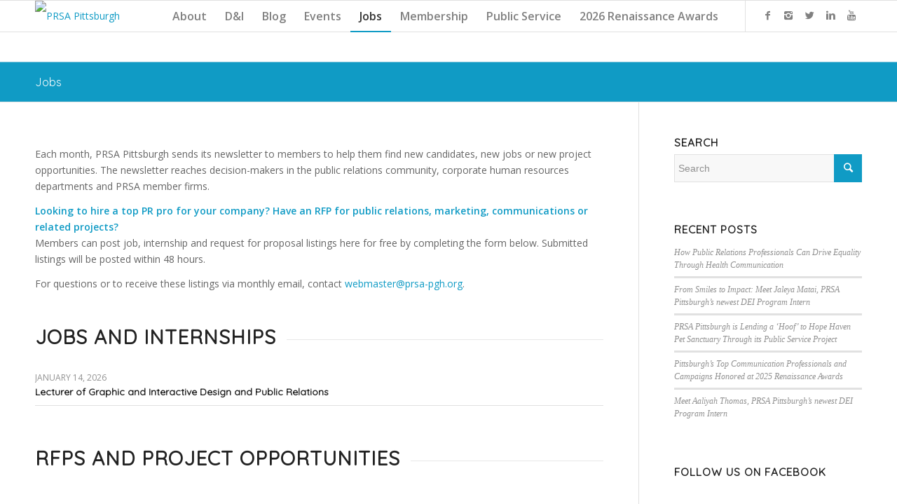

--- FILE ---
content_type: text/html; charset=UTF-8
request_url: https://prsa-pgh.org/jobs/
body_size: 11979
content:
<!DOCTYPE html>
<html lang="en-US" class="html_stretched responsive av-preloader-disabled av-default-lightbox  html_header_top html_logo_left html_main_nav_header html_menu_right html_slim html_header_sticky html_header_shrinking html_mobile_menu_tablet html_header_searchicon_disabled html_content_align_center html_header_unstick_top_disabled html_header_stretch_disabled html_av-submenu-hidden html_av-submenu-display-click html_av-overlay-side html_av-overlay-side-classic html_av-submenu-noclone html_entry_id_15 av-no-preview html_text_menu_active ">
<head>
<meta charset="UTF-8" />
<!-- mobile setting -->
<meta name="viewport" content="width=device-width, initial-scale=1, maximum-scale=1">
<!-- Scripts/CSS and wp_head hook -->
<meta name='robots' content='index, follow, max-image-preview:large, max-snippet:-1, max-video-preview:-1' />
<!-- This site is optimized with the Yoast SEO plugin v16.2 - https://yoast.com/wordpress/plugins/seo/ -->
<title>Jobs - PRSA Pittsburgh</title>
<link rel="canonical" href="https://prsa-pgh.org/jobs/" />
<meta property="og:locale" content="en_US" />
<meta property="og:type" content="article" />
<meta property="og:title" content="Jobs - PRSA Pittsburgh" />
<meta property="og:url" content="https://prsa-pgh.org/jobs/" />
<meta property="og:site_name" content="PRSA Pittsburgh" />
<meta property="article:publisher" content="https://www.facebook.com/PRSAPittsburgh/" />
<meta property="article:modified_time" content="2026-01-14T18:49:04+00:00" />
<meta name="twitter:card" content="summary" />
<meta name="twitter:label1" content="Est. reading time">
<meta name="twitter:data1" content="3 minutes">
<script type="application/ld+json" class="yoast-schema-graph">{"@context":"https://schema.org","@graph":[{"@type":"WebSite","@id":"https://prsa-pgh.org/#website","url":"https://prsa-pgh.org/","name":"PRSA Pittsburgh","description":"The preeminent PR community in Pittsburgh","potentialAction":[{"@type":"SearchAction","target":"https://prsa-pgh.org/?s={search_term_string}","query-input":"required name=search_term_string"}],"inLanguage":"en-US"},{"@type":"WebPage","@id":"https://prsa-pgh.org/jobs/#webpage","url":"https://prsa-pgh.org/jobs/","name":"Jobs - PRSA Pittsburgh","isPartOf":{"@id":"https://prsa-pgh.org/#website"},"datePublished":"2016-06-06T13:29:44+00:00","dateModified":"2026-01-14T18:49:04+00:00","breadcrumb":{"@id":"https://prsa-pgh.org/jobs/#breadcrumb"},"inLanguage":"en-US","potentialAction":[{"@type":"ReadAction","target":["https://prsa-pgh.org/jobs/"]}]},{"@type":"BreadcrumbList","@id":"https://prsa-pgh.org/jobs/#breadcrumb","itemListElement":[{"@type":"ListItem","position":1,"item":{"@type":"WebPage","@id":"https://prsa-pgh.org/home/","url":"https://prsa-pgh.org/home/","name":"Home"}},{"@type":"ListItem","position":2,"item":{"@id":"https://prsa-pgh.org/jobs/#webpage"}}]}]}</script>
<!-- / Yoast SEO plugin. -->
<link rel="alternate" type="application/rss+xml" title="PRSA Pittsburgh &raquo; Feed" href="https://prsa-pgh.org/feed/" />
<link rel="alternate" type="application/rss+xml" title="PRSA Pittsburgh &raquo; Comments Feed" href="https://prsa-pgh.org/comments/feed/" />
<link rel="alternate" type="text/calendar" title="PRSA Pittsburgh &raquo; iCal Feed" href="https://prsa-pgh.org/events/?ical=1" />
<link rel="alternate" type="application/rss+xml" title="PRSA Pittsburgh &raquo; Jobs Comments Feed" href="https://prsa-pgh.org/jobs/feed/" />
<!-- google webfont font replacement -->
<script type='text/javascript'>
if(!document.cookie.match(/aviaPrivacyGoogleWebfontsDisabled/)){
(function() {
var f = document.createElement('link');
f.type 	= 'text/css';
f.rel 	= 'stylesheet';
f.href 	= '//fonts.googleapis.com/css?family=Quicksand%7COpen+Sans:400,600';
f.id 	= 'avia-google-webfont';
document.getElementsByTagName('head')[0].appendChild(f);
})();
}
</script>
<!-- <link rel='stylesheet' id='avia-grid-css' href='https://prsa-pgh.org/wp-content/themes/enfold/css/grid.css?ver=4.5.5' type='text/css' media='all' /> -->
<!-- <link rel='stylesheet' id='avia-base-css' href='https://prsa-pgh.org/wp-content/themes/enfold/css/base.css?ver=4.5.5' type='text/css' media='all' /> -->
<!-- <link rel='stylesheet' id='avia-layout-css' href='https://prsa-pgh.org/wp-content/themes/enfold/css/layout.css?ver=4.5.5' type='text/css' media='all' /> -->
<!-- <link rel='stylesheet' id='avia-module-audioplayer-css' href='https://prsa-pgh.org/wp-content/themes/enfold/config-templatebuilder/avia-shortcodes/audio-player/audio-player.css?ver=2ef2b0506e8ab285cfb5de8fe9b5c311' type='text/css' media='all' /> -->
<!-- <link rel='stylesheet' id='avia-module-blog-css' href='https://prsa-pgh.org/wp-content/themes/enfold/config-templatebuilder/avia-shortcodes/blog/blog.css?ver=2ef2b0506e8ab285cfb5de8fe9b5c311' type='text/css' media='all' /> -->
<!-- <link rel='stylesheet' id='avia-module-postslider-css' href='https://prsa-pgh.org/wp-content/themes/enfold/config-templatebuilder/avia-shortcodes/postslider/postslider.css?ver=2ef2b0506e8ab285cfb5de8fe9b5c311' type='text/css' media='all' /> -->
<!-- <link rel='stylesheet' id='avia-module-button-css' href='https://prsa-pgh.org/wp-content/themes/enfold/config-templatebuilder/avia-shortcodes/buttons/buttons.css?ver=2ef2b0506e8ab285cfb5de8fe9b5c311' type='text/css' media='all' /> -->
<!-- <link rel='stylesheet' id='avia-module-buttonrow-css' href='https://prsa-pgh.org/wp-content/themes/enfold/config-templatebuilder/avia-shortcodes/buttonrow/buttonrow.css?ver=2ef2b0506e8ab285cfb5de8fe9b5c311' type='text/css' media='all' /> -->
<!-- <link rel='stylesheet' id='avia-module-button-fullwidth-css' href='https://prsa-pgh.org/wp-content/themes/enfold/config-templatebuilder/avia-shortcodes/buttons_fullwidth/buttons_fullwidth.css?ver=2ef2b0506e8ab285cfb5de8fe9b5c311' type='text/css' media='all' /> -->
<!-- <link rel='stylesheet' id='avia-module-catalogue-css' href='https://prsa-pgh.org/wp-content/themes/enfold/config-templatebuilder/avia-shortcodes/catalogue/catalogue.css?ver=2ef2b0506e8ab285cfb5de8fe9b5c311' type='text/css' media='all' /> -->
<!-- <link rel='stylesheet' id='avia-module-comments-css' href='https://prsa-pgh.org/wp-content/themes/enfold/config-templatebuilder/avia-shortcodes/comments/comments.css?ver=2ef2b0506e8ab285cfb5de8fe9b5c311' type='text/css' media='all' /> -->
<!-- <link rel='stylesheet' id='avia-module-contact-css' href='https://prsa-pgh.org/wp-content/themes/enfold/config-templatebuilder/avia-shortcodes/contact/contact.css?ver=2ef2b0506e8ab285cfb5de8fe9b5c311' type='text/css' media='all' /> -->
<!-- <link rel='stylesheet' id='avia-module-slideshow-css' href='https://prsa-pgh.org/wp-content/themes/enfold/config-templatebuilder/avia-shortcodes/slideshow/slideshow.css?ver=2ef2b0506e8ab285cfb5de8fe9b5c311' type='text/css' media='all' /> -->
<!-- <link rel='stylesheet' id='avia-module-slideshow-contentpartner-css' href='https://prsa-pgh.org/wp-content/themes/enfold/config-templatebuilder/avia-shortcodes/contentslider/contentslider.css?ver=2ef2b0506e8ab285cfb5de8fe9b5c311' type='text/css' media='all' /> -->
<!-- <link rel='stylesheet' id='avia-module-countdown-css' href='https://prsa-pgh.org/wp-content/themes/enfold/config-templatebuilder/avia-shortcodes/countdown/countdown.css?ver=2ef2b0506e8ab285cfb5de8fe9b5c311' type='text/css' media='all' /> -->
<!-- <link rel='stylesheet' id='avia-module-events-upcoming-css' href='https://prsa-pgh.org/wp-content/themes/enfold/config-templatebuilder/avia-shortcodes/events_upcoming/events_upcoming.css?ver=2ef2b0506e8ab285cfb5de8fe9b5c311' type='text/css' media='all' /> -->
<!-- <link rel='stylesheet' id='avia-module-gallery-css' href='https://prsa-pgh.org/wp-content/themes/enfold/config-templatebuilder/avia-shortcodes/gallery/gallery.css?ver=2ef2b0506e8ab285cfb5de8fe9b5c311' type='text/css' media='all' /> -->
<!-- <link rel='stylesheet' id='avia-module-gallery-hor-css' href='https://prsa-pgh.org/wp-content/themes/enfold/config-templatebuilder/avia-shortcodes/gallery_horizontal/gallery_horizontal.css?ver=2ef2b0506e8ab285cfb5de8fe9b5c311' type='text/css' media='all' /> -->
<!-- <link rel='stylesheet' id='avia-module-maps-css' href='https://prsa-pgh.org/wp-content/themes/enfold/config-templatebuilder/avia-shortcodes/google_maps/google_maps.css?ver=2ef2b0506e8ab285cfb5de8fe9b5c311' type='text/css' media='all' /> -->
<!-- <link rel='stylesheet' id='avia-module-gridrow-css' href='https://prsa-pgh.org/wp-content/themes/enfold/config-templatebuilder/avia-shortcodes/grid_row/grid_row.css?ver=2ef2b0506e8ab285cfb5de8fe9b5c311' type='text/css' media='all' /> -->
<!-- <link rel='stylesheet' id='avia-module-heading-css' href='https://prsa-pgh.org/wp-content/themes/enfold/config-templatebuilder/avia-shortcodes/heading/heading.css?ver=2ef2b0506e8ab285cfb5de8fe9b5c311' type='text/css' media='all' /> -->
<!-- <link rel='stylesheet' id='avia-module-rotator-css' href='https://prsa-pgh.org/wp-content/themes/enfold/config-templatebuilder/avia-shortcodes/headline_rotator/headline_rotator.css?ver=2ef2b0506e8ab285cfb5de8fe9b5c311' type='text/css' media='all' /> -->
<!-- <link rel='stylesheet' id='avia-module-hr-css' href='https://prsa-pgh.org/wp-content/themes/enfold/config-templatebuilder/avia-shortcodes/hr/hr.css?ver=2ef2b0506e8ab285cfb5de8fe9b5c311' type='text/css' media='all' /> -->
<!-- <link rel='stylesheet' id='avia-module-icon-css' href='https://prsa-pgh.org/wp-content/themes/enfold/config-templatebuilder/avia-shortcodes/icon/icon.css?ver=2ef2b0506e8ab285cfb5de8fe9b5c311' type='text/css' media='all' /> -->
<!-- <link rel='stylesheet' id='avia-module-iconbox-css' href='https://prsa-pgh.org/wp-content/themes/enfold/config-templatebuilder/avia-shortcodes/iconbox/iconbox.css?ver=2ef2b0506e8ab285cfb5de8fe9b5c311' type='text/css' media='all' /> -->
<!-- <link rel='stylesheet' id='avia-module-icongrid-css' href='https://prsa-pgh.org/wp-content/themes/enfold/config-templatebuilder/avia-shortcodes/icongrid/icongrid.css?ver=2ef2b0506e8ab285cfb5de8fe9b5c311' type='text/css' media='all' /> -->
<!-- <link rel='stylesheet' id='avia-module-iconlist-css' href='https://prsa-pgh.org/wp-content/themes/enfold/config-templatebuilder/avia-shortcodes/iconlist/iconlist.css?ver=2ef2b0506e8ab285cfb5de8fe9b5c311' type='text/css' media='all' /> -->
<!-- <link rel='stylesheet' id='avia-module-image-css' href='https://prsa-pgh.org/wp-content/themes/enfold/config-templatebuilder/avia-shortcodes/image/image.css?ver=2ef2b0506e8ab285cfb5de8fe9b5c311' type='text/css' media='all' /> -->
<!-- <link rel='stylesheet' id='avia-module-hotspot-css' href='https://prsa-pgh.org/wp-content/themes/enfold/config-templatebuilder/avia-shortcodes/image_hotspots/image_hotspots.css?ver=2ef2b0506e8ab285cfb5de8fe9b5c311' type='text/css' media='all' /> -->
<!-- <link rel='stylesheet' id='avia-module-magazine-css' href='https://prsa-pgh.org/wp-content/themes/enfold/config-templatebuilder/avia-shortcodes/magazine/magazine.css?ver=2ef2b0506e8ab285cfb5de8fe9b5c311' type='text/css' media='all' /> -->
<!-- <link rel='stylesheet' id='avia-module-masonry-css' href='https://prsa-pgh.org/wp-content/themes/enfold/config-templatebuilder/avia-shortcodes/masonry_entries/masonry_entries.css?ver=2ef2b0506e8ab285cfb5de8fe9b5c311' type='text/css' media='all' /> -->
<!-- <link rel='stylesheet' id='avia-siteloader-css' href='https://prsa-pgh.org/wp-content/themes/enfold/css/avia-snippet-site-preloader.css?ver=2ef2b0506e8ab285cfb5de8fe9b5c311' type='text/css' media='all' /> -->
<!-- <link rel='stylesheet' id='avia-module-menu-css' href='https://prsa-pgh.org/wp-content/themes/enfold/config-templatebuilder/avia-shortcodes/menu/menu.css?ver=2ef2b0506e8ab285cfb5de8fe9b5c311' type='text/css' media='all' /> -->
<!-- <link rel='stylesheet' id='avia-modfule-notification-css' href='https://prsa-pgh.org/wp-content/themes/enfold/config-templatebuilder/avia-shortcodes/notification/notification.css?ver=2ef2b0506e8ab285cfb5de8fe9b5c311' type='text/css' media='all' /> -->
<!-- <link rel='stylesheet' id='avia-module-numbers-css' href='https://prsa-pgh.org/wp-content/themes/enfold/config-templatebuilder/avia-shortcodes/numbers/numbers.css?ver=2ef2b0506e8ab285cfb5de8fe9b5c311' type='text/css' media='all' /> -->
<!-- <link rel='stylesheet' id='avia-module-portfolio-css' href='https://prsa-pgh.org/wp-content/themes/enfold/config-templatebuilder/avia-shortcodes/portfolio/portfolio.css?ver=2ef2b0506e8ab285cfb5de8fe9b5c311' type='text/css' media='all' /> -->
<!-- <link rel='stylesheet' id='avia-module-progress-bar-css' href='https://prsa-pgh.org/wp-content/themes/enfold/config-templatebuilder/avia-shortcodes/progressbar/progressbar.css?ver=2ef2b0506e8ab285cfb5de8fe9b5c311' type='text/css' media='all' /> -->
<!-- <link rel='stylesheet' id='avia-module-promobox-css' href='https://prsa-pgh.org/wp-content/themes/enfold/config-templatebuilder/avia-shortcodes/promobox/promobox.css?ver=2ef2b0506e8ab285cfb5de8fe9b5c311' type='text/css' media='all' /> -->
<!-- <link rel='stylesheet' id='avia-sc-search-css' href='https://prsa-pgh.org/wp-content/themes/enfold/config-templatebuilder/avia-shortcodes/search/search.css?ver=2ef2b0506e8ab285cfb5de8fe9b5c311' type='text/css' media='all' /> -->
<!-- <link rel='stylesheet' id='avia-module-slideshow-accordion-css' href='https://prsa-pgh.org/wp-content/themes/enfold/config-templatebuilder/avia-shortcodes/slideshow_accordion/slideshow_accordion.css?ver=2ef2b0506e8ab285cfb5de8fe9b5c311' type='text/css' media='all' /> -->
<!-- <link rel='stylesheet' id='avia-module-slideshow-feature-image-css' href='https://prsa-pgh.org/wp-content/themes/enfold/config-templatebuilder/avia-shortcodes/slideshow_feature_image/slideshow_feature_image.css?ver=2ef2b0506e8ab285cfb5de8fe9b5c311' type='text/css' media='all' /> -->
<!-- <link rel='stylesheet' id='avia-module-slideshow-fullsize-css' href='https://prsa-pgh.org/wp-content/themes/enfold/config-templatebuilder/avia-shortcodes/slideshow_fullsize/slideshow_fullsize.css?ver=2ef2b0506e8ab285cfb5de8fe9b5c311' type='text/css' media='all' /> -->
<!-- <link rel='stylesheet' id='avia-module-slideshow-fullscreen-css' href='https://prsa-pgh.org/wp-content/themes/enfold/config-templatebuilder/avia-shortcodes/slideshow_fullscreen/slideshow_fullscreen.css?ver=2ef2b0506e8ab285cfb5de8fe9b5c311' type='text/css' media='all' /> -->
<!-- <link rel='stylesheet' id='avia-module-slideshow-ls-css' href='https://prsa-pgh.org/wp-content/themes/enfold/config-templatebuilder/avia-shortcodes/slideshow_layerslider/slideshow_layerslider.css?ver=2ef2b0506e8ab285cfb5de8fe9b5c311' type='text/css' media='all' /> -->
<!-- <link rel='stylesheet' id='avia-module-social-css' href='https://prsa-pgh.org/wp-content/themes/enfold/config-templatebuilder/avia-shortcodes/social_share/social_share.css?ver=2ef2b0506e8ab285cfb5de8fe9b5c311' type='text/css' media='all' /> -->
<!-- <link rel='stylesheet' id='avia-module-tabsection-css' href='https://prsa-pgh.org/wp-content/themes/enfold/config-templatebuilder/avia-shortcodes/tab_section/tab_section.css?ver=2ef2b0506e8ab285cfb5de8fe9b5c311' type='text/css' media='all' /> -->
<!-- <link rel='stylesheet' id='avia-module-table-css' href='https://prsa-pgh.org/wp-content/themes/enfold/config-templatebuilder/avia-shortcodes/table/table.css?ver=2ef2b0506e8ab285cfb5de8fe9b5c311' type='text/css' media='all' /> -->
<!-- <link rel='stylesheet' id='avia-module-tabs-css' href='https://prsa-pgh.org/wp-content/themes/enfold/config-templatebuilder/avia-shortcodes/tabs/tabs.css?ver=2ef2b0506e8ab285cfb5de8fe9b5c311' type='text/css' media='all' /> -->
<!-- <link rel='stylesheet' id='avia-module-team-css' href='https://prsa-pgh.org/wp-content/themes/enfold/config-templatebuilder/avia-shortcodes/team/team.css?ver=2ef2b0506e8ab285cfb5de8fe9b5c311' type='text/css' media='all' /> -->
<!-- <link rel='stylesheet' id='avia-module-testimonials-css' href='https://prsa-pgh.org/wp-content/themes/enfold/config-templatebuilder/avia-shortcodes/testimonials/testimonials.css?ver=2ef2b0506e8ab285cfb5de8fe9b5c311' type='text/css' media='all' /> -->
<!-- <link rel='stylesheet' id='avia-module-timeline-css' href='https://prsa-pgh.org/wp-content/themes/enfold/config-templatebuilder/avia-shortcodes/timeline/timeline.css?ver=2ef2b0506e8ab285cfb5de8fe9b5c311' type='text/css' media='all' /> -->
<!-- <link rel='stylesheet' id='avia-module-toggles-css' href='https://prsa-pgh.org/wp-content/themes/enfold/config-templatebuilder/avia-shortcodes/toggles/toggles.css?ver=2ef2b0506e8ab285cfb5de8fe9b5c311' type='text/css' media='all' /> -->
<!-- <link rel='stylesheet' id='avia-module-video-css' href='https://prsa-pgh.org/wp-content/themes/enfold/config-templatebuilder/avia-shortcodes/video/video.css?ver=2ef2b0506e8ab285cfb5de8fe9b5c311' type='text/css' media='all' /> -->
<!-- <link rel='stylesheet' id='wp-block-library-css' href='https://prsa-pgh.org/wp-includes/css/dist/block-library/style.min.css?ver=2ef2b0506e8ab285cfb5de8fe9b5c311' type='text/css' media='all' /> -->
<link rel="stylesheet" type="text/css" href="//prsa-pgh.org/wp-content/cache/wpfc-minified/qt0hvppe/c3xbl.css" media="all"/>
<style id='classic-theme-styles-inline-css' type='text/css'>
/*! This file is auto-generated */
.wp-block-button__link{color:#fff;background-color:#32373c;border-radius:9999px;box-shadow:none;text-decoration:none;padding:calc(.667em + 2px) calc(1.333em + 2px);font-size:1.125em}.wp-block-file__button{background:#32373c;color:#fff;text-decoration:none}
</style>
<style id='global-styles-inline-css' type='text/css'>
:root{--wp--preset--aspect-ratio--square: 1;--wp--preset--aspect-ratio--4-3: 4/3;--wp--preset--aspect-ratio--3-4: 3/4;--wp--preset--aspect-ratio--3-2: 3/2;--wp--preset--aspect-ratio--2-3: 2/3;--wp--preset--aspect-ratio--16-9: 16/9;--wp--preset--aspect-ratio--9-16: 9/16;--wp--preset--color--black: #000000;--wp--preset--color--cyan-bluish-gray: #abb8c3;--wp--preset--color--white: #ffffff;--wp--preset--color--pale-pink: #f78da7;--wp--preset--color--vivid-red: #cf2e2e;--wp--preset--color--luminous-vivid-orange: #ff6900;--wp--preset--color--luminous-vivid-amber: #fcb900;--wp--preset--color--light-green-cyan: #7bdcb5;--wp--preset--color--vivid-green-cyan: #00d084;--wp--preset--color--pale-cyan-blue: #8ed1fc;--wp--preset--color--vivid-cyan-blue: #0693e3;--wp--preset--color--vivid-purple: #9b51e0;--wp--preset--gradient--vivid-cyan-blue-to-vivid-purple: linear-gradient(135deg,rgba(6,147,227,1) 0%,rgb(155,81,224) 100%);--wp--preset--gradient--light-green-cyan-to-vivid-green-cyan: linear-gradient(135deg,rgb(122,220,180) 0%,rgb(0,208,130) 100%);--wp--preset--gradient--luminous-vivid-amber-to-luminous-vivid-orange: linear-gradient(135deg,rgba(252,185,0,1) 0%,rgba(255,105,0,1) 100%);--wp--preset--gradient--luminous-vivid-orange-to-vivid-red: linear-gradient(135deg,rgba(255,105,0,1) 0%,rgb(207,46,46) 100%);--wp--preset--gradient--very-light-gray-to-cyan-bluish-gray: linear-gradient(135deg,rgb(238,238,238) 0%,rgb(169,184,195) 100%);--wp--preset--gradient--cool-to-warm-spectrum: linear-gradient(135deg,rgb(74,234,220) 0%,rgb(151,120,209) 20%,rgb(207,42,186) 40%,rgb(238,44,130) 60%,rgb(251,105,98) 80%,rgb(254,248,76) 100%);--wp--preset--gradient--blush-light-purple: linear-gradient(135deg,rgb(255,206,236) 0%,rgb(152,150,240) 100%);--wp--preset--gradient--blush-bordeaux: linear-gradient(135deg,rgb(254,205,165) 0%,rgb(254,45,45) 50%,rgb(107,0,62) 100%);--wp--preset--gradient--luminous-dusk: linear-gradient(135deg,rgb(255,203,112) 0%,rgb(199,81,192) 50%,rgb(65,88,208) 100%);--wp--preset--gradient--pale-ocean: linear-gradient(135deg,rgb(255,245,203) 0%,rgb(182,227,212) 50%,rgb(51,167,181) 100%);--wp--preset--gradient--electric-grass: linear-gradient(135deg,rgb(202,248,128) 0%,rgb(113,206,126) 100%);--wp--preset--gradient--midnight: linear-gradient(135deg,rgb(2,3,129) 0%,rgb(40,116,252) 100%);--wp--preset--font-size--small: 13px;--wp--preset--font-size--medium: 20px;--wp--preset--font-size--large: 36px;--wp--preset--font-size--x-large: 42px;--wp--preset--spacing--20: 0.44rem;--wp--preset--spacing--30: 0.67rem;--wp--preset--spacing--40: 1rem;--wp--preset--spacing--50: 1.5rem;--wp--preset--spacing--60: 2.25rem;--wp--preset--spacing--70: 3.38rem;--wp--preset--spacing--80: 5.06rem;--wp--preset--shadow--natural: 6px 6px 9px rgba(0, 0, 0, 0.2);--wp--preset--shadow--deep: 12px 12px 50px rgba(0, 0, 0, 0.4);--wp--preset--shadow--sharp: 6px 6px 0px rgba(0, 0, 0, 0.2);--wp--preset--shadow--outlined: 6px 6px 0px -3px rgba(255, 255, 255, 1), 6px 6px rgba(0, 0, 0, 1);--wp--preset--shadow--crisp: 6px 6px 0px rgba(0, 0, 0, 1);}:where(.is-layout-flex){gap: 0.5em;}:where(.is-layout-grid){gap: 0.5em;}body .is-layout-flex{display: flex;}.is-layout-flex{flex-wrap: wrap;align-items: center;}.is-layout-flex > :is(*, div){margin: 0;}body .is-layout-grid{display: grid;}.is-layout-grid > :is(*, div){margin: 0;}:where(.wp-block-columns.is-layout-flex){gap: 2em;}:where(.wp-block-columns.is-layout-grid){gap: 2em;}:where(.wp-block-post-template.is-layout-flex){gap: 1.25em;}:where(.wp-block-post-template.is-layout-grid){gap: 1.25em;}.has-black-color{color: var(--wp--preset--color--black) !important;}.has-cyan-bluish-gray-color{color: var(--wp--preset--color--cyan-bluish-gray) !important;}.has-white-color{color: var(--wp--preset--color--white) !important;}.has-pale-pink-color{color: var(--wp--preset--color--pale-pink) !important;}.has-vivid-red-color{color: var(--wp--preset--color--vivid-red) !important;}.has-luminous-vivid-orange-color{color: var(--wp--preset--color--luminous-vivid-orange) !important;}.has-luminous-vivid-amber-color{color: var(--wp--preset--color--luminous-vivid-amber) !important;}.has-light-green-cyan-color{color: var(--wp--preset--color--light-green-cyan) !important;}.has-vivid-green-cyan-color{color: var(--wp--preset--color--vivid-green-cyan) !important;}.has-pale-cyan-blue-color{color: var(--wp--preset--color--pale-cyan-blue) !important;}.has-vivid-cyan-blue-color{color: var(--wp--preset--color--vivid-cyan-blue) !important;}.has-vivid-purple-color{color: var(--wp--preset--color--vivid-purple) !important;}.has-black-background-color{background-color: var(--wp--preset--color--black) !important;}.has-cyan-bluish-gray-background-color{background-color: var(--wp--preset--color--cyan-bluish-gray) !important;}.has-white-background-color{background-color: var(--wp--preset--color--white) !important;}.has-pale-pink-background-color{background-color: var(--wp--preset--color--pale-pink) !important;}.has-vivid-red-background-color{background-color: var(--wp--preset--color--vivid-red) !important;}.has-luminous-vivid-orange-background-color{background-color: var(--wp--preset--color--luminous-vivid-orange) !important;}.has-luminous-vivid-amber-background-color{background-color: var(--wp--preset--color--luminous-vivid-amber) !important;}.has-light-green-cyan-background-color{background-color: var(--wp--preset--color--light-green-cyan) !important;}.has-vivid-green-cyan-background-color{background-color: var(--wp--preset--color--vivid-green-cyan) !important;}.has-pale-cyan-blue-background-color{background-color: var(--wp--preset--color--pale-cyan-blue) !important;}.has-vivid-cyan-blue-background-color{background-color: var(--wp--preset--color--vivid-cyan-blue) !important;}.has-vivid-purple-background-color{background-color: var(--wp--preset--color--vivid-purple) !important;}.has-black-border-color{border-color: var(--wp--preset--color--black) !important;}.has-cyan-bluish-gray-border-color{border-color: var(--wp--preset--color--cyan-bluish-gray) !important;}.has-white-border-color{border-color: var(--wp--preset--color--white) !important;}.has-pale-pink-border-color{border-color: var(--wp--preset--color--pale-pink) !important;}.has-vivid-red-border-color{border-color: var(--wp--preset--color--vivid-red) !important;}.has-luminous-vivid-orange-border-color{border-color: var(--wp--preset--color--luminous-vivid-orange) !important;}.has-luminous-vivid-amber-border-color{border-color: var(--wp--preset--color--luminous-vivid-amber) !important;}.has-light-green-cyan-border-color{border-color: var(--wp--preset--color--light-green-cyan) !important;}.has-vivid-green-cyan-border-color{border-color: var(--wp--preset--color--vivid-green-cyan) !important;}.has-pale-cyan-blue-border-color{border-color: var(--wp--preset--color--pale-cyan-blue) !important;}.has-vivid-cyan-blue-border-color{border-color: var(--wp--preset--color--vivid-cyan-blue) !important;}.has-vivid-purple-border-color{border-color: var(--wp--preset--color--vivid-purple) !important;}.has-vivid-cyan-blue-to-vivid-purple-gradient-background{background: var(--wp--preset--gradient--vivid-cyan-blue-to-vivid-purple) !important;}.has-light-green-cyan-to-vivid-green-cyan-gradient-background{background: var(--wp--preset--gradient--light-green-cyan-to-vivid-green-cyan) !important;}.has-luminous-vivid-amber-to-luminous-vivid-orange-gradient-background{background: var(--wp--preset--gradient--luminous-vivid-amber-to-luminous-vivid-orange) !important;}.has-luminous-vivid-orange-to-vivid-red-gradient-background{background: var(--wp--preset--gradient--luminous-vivid-orange-to-vivid-red) !important;}.has-very-light-gray-to-cyan-bluish-gray-gradient-background{background: var(--wp--preset--gradient--very-light-gray-to-cyan-bluish-gray) !important;}.has-cool-to-warm-spectrum-gradient-background{background: var(--wp--preset--gradient--cool-to-warm-spectrum) !important;}.has-blush-light-purple-gradient-background{background: var(--wp--preset--gradient--blush-light-purple) !important;}.has-blush-bordeaux-gradient-background{background: var(--wp--preset--gradient--blush-bordeaux) !important;}.has-luminous-dusk-gradient-background{background: var(--wp--preset--gradient--luminous-dusk) !important;}.has-pale-ocean-gradient-background{background: var(--wp--preset--gradient--pale-ocean) !important;}.has-electric-grass-gradient-background{background: var(--wp--preset--gradient--electric-grass) !important;}.has-midnight-gradient-background{background: var(--wp--preset--gradient--midnight) !important;}.has-small-font-size{font-size: var(--wp--preset--font-size--small) !important;}.has-medium-font-size{font-size: var(--wp--preset--font-size--medium) !important;}.has-large-font-size{font-size: var(--wp--preset--font-size--large) !important;}.has-x-large-font-size{font-size: var(--wp--preset--font-size--x-large) !important;}
:where(.wp-block-post-template.is-layout-flex){gap: 1.25em;}:where(.wp-block-post-template.is-layout-grid){gap: 1.25em;}
:where(.wp-block-columns.is-layout-flex){gap: 2em;}:where(.wp-block-columns.is-layout-grid){gap: 2em;}
:root :where(.wp-block-pullquote){font-size: 1.5em;line-height: 1.6;}
</style>
<!-- <link rel='stylesheet' id='avia-scs-css' href='https://prsa-pgh.org/wp-content/themes/enfold/css/shortcodes.css?ver=4.5.5' type='text/css' media='all' /> -->
<link rel="stylesheet" type="text/css" href="//prsa-pgh.org/wp-content/cache/wpfc-minified/qa8zs1fe/c3xbl.css" media="all"/>
<!-- <link rel='stylesheet' id='avia-popup-css-css' href='https://prsa-pgh.org/wp-content/themes/enfold/js/aviapopup/magnific-popup.css?ver=4.5.5' type='text/css' media='screen' /> -->
<!-- <link rel='stylesheet' id='avia-lightbox-css' href='https://prsa-pgh.org/wp-content/themes/enfold/css/avia-snippet-lightbox.css?ver=4.5.5' type='text/css' media='screen' /> -->
<!-- <link rel='stylesheet' id='avia-widget-css-css' href='https://prsa-pgh.org/wp-content/themes/enfold/css/avia-snippet-widget.css?ver=4.5.5' type='text/css' media='screen' /> -->
<link rel="stylesheet" type="text/css" href="//prsa-pgh.org/wp-content/cache/wpfc-minified/863nqb6c/c3xbl.css" media="screen"/>
<!-- <link rel='stylesheet' id='avia-dynamic-css' href='https://prsa-pgh.org/wp-content/uploads/dynamic_avia/prsa_pittsburgh.css?ver=6708402ed532f' type='text/css' media='all' /> -->
<!-- <link rel='stylesheet' id='avia-custom-css' href='https://prsa-pgh.org/wp-content/themes/enfold/css/custom.css?ver=4.5.5' type='text/css' media='all' /> -->
<!-- <link rel='stylesheet' id='avia-style-css' href='https://prsa-pgh.org/wp-content/themes/PRSA%20Pittsburgh/style.css?ver=4.5.5' type='text/css' media='all' /> -->
<!-- <link rel='stylesheet' id='avia-events-cal-css' href='https://prsa-pgh.org/wp-content/themes/enfold/config-events-calendar/event-mod.css?ver=2ef2b0506e8ab285cfb5de8fe9b5c311' type='text/css' media='all' /> -->
<link rel="stylesheet" type="text/css" href="//prsa-pgh.org/wp-content/cache/wpfc-minified/2pslxjvp/c3xbo.css" media="all"/>
<script type="text/javascript" src="https://prsa-pgh.org/wp-includes/js/jquery/jquery.min.js?ver=3.7.1" id="jquery-core-js"></script>
<script type="text/javascript" src="https://prsa-pgh.org/wp-includes/js/jquery/jquery-migrate.min.js?ver=3.4.1" id="jquery-migrate-js"></script>
<script type="text/javascript" src="https://prsa-pgh.org/wp-content/themes/enfold/js/avia-compat.js?ver=4.5.5" id="avia-compat-js"></script>
<link rel="https://api.w.org/" href="https://prsa-pgh.org/wp-json/" /><link rel="alternate" title="JSON" type="application/json" href="https://prsa-pgh.org/wp-json/wp/v2/pages/15" /><link rel="EditURI" type="application/rsd+xml" title="RSD" href="https://prsa-pgh.org/xmlrpc.php?rsd" />
<link rel='shortlink' href='https://prsa-pgh.org/?p=15' />
<link rel="alternate" title="oEmbed (JSON)" type="application/json+oembed" href="https://prsa-pgh.org/wp-json/oembed/1.0/embed?url=https%3A%2F%2Fprsa-pgh.org%2Fjobs%2F" />
<link rel="alternate" title="oEmbed (XML)" type="text/xml+oembed" href="https://prsa-pgh.org/wp-json/oembed/1.0/embed?url=https%3A%2F%2Fprsa-pgh.org%2Fjobs%2F&#038;format=xml" />
<meta name="tec-api-version" content="v1"><meta name="tec-api-origin" content="https://prsa-pgh.org"><link rel="alternate" href="https://prsa-pgh.org/wp-json/tribe/events/v1/" /><link rel="profile" href="http://gmpg.org/xfn/11" />
<link rel="alternate" type="application/rss+xml" title="PRSA Pittsburgh RSS2 Feed" href="https://prsa-pgh.org/feed/" />
<link rel="pingback" href="https://prsa-pgh.org/xmlrpc.php" />
<!--[if lt IE 9]><script src="https://prsa-pgh.org/wp-content/themes/enfold/js/html5shiv.js"></script><![endif]-->
<link rel="icon" href="http://prsa-pgh.org/wp-content/uploads/2017/01/PRSA-Pittsburgh_Favicon.png" type="image/png">
<style type="text/css" id="wp-custom-css">
.page-id-5575 .av-special-heading.av-special-heading-h1.custom-color-heading {
background: #204880;
color: #fff;
padding: 26px 0 25px 0 !important;
}		</style>
<style type='text/css'>
@font-face {font-family: 'entypo-fontello'; font-weight: normal; font-style: normal;
src: url('https://prsa-pgh.org/wp-content/themes/enfold/config-templatebuilder/avia-template-builder/assets/fonts/entypo-fontello.eot');
src: url('https://prsa-pgh.org/wp-content/themes/enfold/config-templatebuilder/avia-template-builder/assets/fonts/entypo-fontello.eot?#iefix') format('embedded-opentype'), 
url('https://prsa-pgh.org/wp-content/themes/enfold/config-templatebuilder/avia-template-builder/assets/fonts/entypo-fontello.woff') format('woff'), 
url('https://prsa-pgh.org/wp-content/themes/enfold/config-templatebuilder/avia-template-builder/assets/fonts/entypo-fontello.ttf') format('truetype'), 
url('https://prsa-pgh.org/wp-content/themes/enfold/config-templatebuilder/avia-template-builder/assets/fonts/entypo-fontello.svg#entypo-fontello') format('svg');
} #top .avia-font-entypo-fontello, body .avia-font-entypo-fontello, html body [data-av_iconfont='entypo-fontello']:before{ font-family: 'entypo-fontello'; }
</style>
<!--
Debugging Info for Theme support: 
Theme: Enfold
Version: 4.5.5
Installed: enfold
AviaFramework Version: 5.0
AviaBuilder Version: 0.9.5
aviaElementManager Version: 1.0.1
- - - - - - - - - - -
ChildTheme: PRSA Pittsburgh
ChildTheme Version: 1.0
ChildTheme Installed: enfold
ML:256-PU:22-PLA:14
WP:6.6.4
Compress: CSS:disabled - JS:disabled
Updates: disabled
PLAu:13
-->
</head>
<body id="top" class="page-template-default page page-id-15 rtl_columns stretched quicksand open_sans tribe-no-js" itemscope="itemscope" itemtype="https://schema.org/WebPage" >
<div id='wrap_all'>
<header id='header' class='all_colors header_color light_bg_color  av_header_top av_logo_left av_main_nav_header av_menu_right av_slim av_header_sticky av_header_shrinking av_header_stretch_disabled av_mobile_menu_tablet av_header_searchicon_disabled av_header_unstick_top_disabled av_bottom_nav_disabled  av_header_border_disabled'  role="banner" itemscope="itemscope" itemtype="https://schema.org/WPHeader" >
<div  id='header_main' class='container_wrap container_wrap_logo'>
<div class='container av-logo-container'><div class='inner-container'><span class='logo'><a href='https://prsa-pgh.org/'><img height='100' width='300' src='http://prsa-pgh.org/wp-content/uploads/2016/10/PRSA-Pittsburgh.png' alt='PRSA Pittsburgh' /></a></span><nav class='main_menu' data-selectname='Select a page'  role="navigation" itemscope="itemscope" itemtype="https://schema.org/SiteNavigationElement" ><div class="avia-menu av-main-nav-wrap av_menu_icon_beside"><ul id="avia-menu" class="menu av-main-nav"><li id="menu-item-185" class="menu-item menu-item-type-post_type menu-item-object-page menu-item-top-level menu-item-top-level-1"><a href="https://prsa-pgh.org/about/" itemprop="url"><span class="avia-bullet"></span><span class="avia-menu-text">About</span><span class="avia-menu-fx"><span class="avia-arrow-wrap"><span class="avia-arrow"></span></span></span></a></li>
<li id="menu-item-6316" class="menu-item menu-item-type-post_type menu-item-object-page menu-item-top-level menu-item-top-level-2"><a href="https://prsa-pgh.org/diversity-inclusion/" itemprop="url"><span class="avia-bullet"></span><span class="avia-menu-text">D&#038;I</span><span class="avia-menu-fx"><span class="avia-arrow-wrap"><span class="avia-arrow"></span></span></span></a></li>
<li id="menu-item-281" class="menu-item menu-item-type-post_type menu-item-object-page menu-item-top-level menu-item-top-level-3"><a href="https://prsa-pgh.org/home/blog/" itemprop="url"><span class="avia-bullet"></span><span class="avia-menu-text">Blog</span><span class="avia-menu-fx"><span class="avia-arrow-wrap"><span class="avia-arrow"></span></span></span></a></li>
<li id="menu-item-7894" class="menu-item menu-item-type-post_type menu-item-object-page menu-item-top-level menu-item-top-level-4"><a href="https://prsa-pgh.org/events/" itemprop="url"><span class="avia-bullet"></span><span class="avia-menu-text">Events</span><span class="avia-menu-fx"><span class="avia-arrow-wrap"><span class="avia-arrow"></span></span></span></a></li>
<li id="menu-item-183" class="menu-item menu-item-type-post_type menu-item-object-page current-menu-item page_item page-item-15 current_page_item menu-item-top-level menu-item-top-level-5"><a href="https://prsa-pgh.org/jobs/" itemprop="url"><span class="avia-bullet"></span><span class="avia-menu-text">Jobs</span><span class="avia-menu-fx"><span class="avia-arrow-wrap"><span class="avia-arrow"></span></span></span></a></li>
<li id="menu-item-182" class="menu-item menu-item-type-post_type menu-item-object-page menu-item-top-level menu-item-top-level-6"><a href="https://prsa-pgh.org/membership/" itemprop="url"><span class="avia-bullet"></span><span class="avia-menu-text">Membership</span><span class="avia-menu-fx"><span class="avia-arrow-wrap"><span class="avia-arrow"></span></span></span></a></li>
<li id="menu-item-7861" class="menu-item menu-item-type-post_type menu-item-object-page menu-item-top-level menu-item-top-level-7"><a href="https://prsa-pgh.org/public-service/" itemprop="url"><span class="avia-bullet"></span><span class="avia-menu-text">Public Service</span><span class="avia-menu-fx"><span class="avia-arrow-wrap"><span class="avia-arrow"></span></span></span></a></li>
<li id="menu-item-8397" class="menu-item menu-item-type-post_type menu-item-object-page menu-item-top-level menu-item-top-level-8"><a href="https://prsa-pgh.org/2026-renaissance-awards/" itemprop="url"><span class="avia-bullet"></span><span class="avia-menu-text">2026 Renaissance Awards</span><span class="avia-menu-fx"><span class="avia-arrow-wrap"><span class="avia-arrow"></span></span></span></a></li>
<li class="av-burger-menu-main menu-item-avia-special ">
<a href="#">
<span class="av-hamburger av-hamburger--spin av-js-hamburger">
<span class="av-hamburger-box">
<span class="av-hamburger-inner"></span>
<strong>Menu</strong>
</span>
</span>
</a>
</li></ul></div><ul class='noLightbox social_bookmarks icon_count_5'><li class='social_bookmarks_facebook av-social-link-facebook social_icon_1'><a target='_blank' href='https://www.facebook.com/PRSAPittsburgh' aria-hidden='true' data-av_icon='' data-av_iconfont='entypo-fontello' title='Facebook'><span class='avia_hidden_link_text'>Facebook</span></a></li><li class='social_bookmarks_instagram av-social-link-instagram social_icon_2'><a target='_blank' href='https://www.instagram.com/prsapgh/' aria-hidden='true' data-av_icon='' data-av_iconfont='entypo-fontello' title='Instagram'><span class='avia_hidden_link_text'>Instagram</span></a></li><li class='social_bookmarks_twitter av-social-link-twitter social_icon_3'><a target='_blank' href='https://twitter.com/prsapgh' aria-hidden='true' data-av_icon='' data-av_iconfont='entypo-fontello' title='Twitter'><span class='avia_hidden_link_text'>Twitter</span></a></li><li class='social_bookmarks_linkedin av-social-link-linkedin social_icon_4'><a target='_blank' href='https://www.linkedin.com/company/public-relations-society-of-america-pittsburgh-chapter-prsa-pgh/' aria-hidden='true' data-av_icon='' data-av_iconfont='entypo-fontello' title='Linkedin'><span class='avia_hidden_link_text'>Linkedin</span></a></li><li class='social_bookmarks_youtube av-social-link-youtube social_icon_5'><a target='_blank' href='https://www.youtube.com/channel/UCdPxqxrvfAIegd4jmoth3yg' aria-hidden='true' data-av_icon='' data-av_iconfont='entypo-fontello' title='Youtube'><span class='avia_hidden_link_text'>Youtube</span></a></li></ul></nav></div> </div> 
<!-- end container_wrap-->
</div>
<div class='header_bg'></div>
<!-- end header -->
</header>
<div id='main' class='all_colors' data-scroll-offset='88'>
<div class='stretch_full container_wrap alternate_color light_bg_color title_container'><div class='container'><h1 class='main-title entry-title'><a href='https://prsa-pgh.org/jobs/' rel='bookmark' title='Permanent Link: Jobs'  itemprop="headline" >Jobs</a></h1><div class="breadcrumb breadcrumbs avia-breadcrumbs"><div class="breadcrumb-trail" xmlns:v="https://rdf.data-vocabulary.org/#"><span class="trail-before"><span class="breadcrumb-title">You are here:</span></span> <span><a rel="v:url" property="v:title" href="https://prsa-pgh.org" title="PRSA Pittsburgh"  class="trail-begin">Home</a></span> <span class="sep">/</span> <span class="trail-end">Jobs</span></div></div></div></div><div  class='main_color container_wrap_first container_wrap sidebar_right' style=' '  ><div class='container' ><main  role="main" itemprop="mainContentOfPage"  class='template-page content  av-content-small alpha units'><div class='post-entry post-entry-type-page post-entry-15'><div class='entry-content-wrapper clearfix'><section class="av_textblock_section "  itemscope="itemscope" itemtype="https://schema.org/CreativeWork" ><div class='avia_textblock  '   itemprop="text" ><p>Each month, PRSA Pittsburgh sends its newsletter to members to help them find new candidates, new jobs or new project opportunities. The newsletter reaches decision-makers in the public relations community, corporate human resources departments and PRSA member firms.</p>
<p><strong>Looking to hire a top PR pro for your company? Have an RFP for public relations, marketing, communications or related projects?<br />
</strong>Members can post job, internship and request for proposal listings here for free by completing the form below. Submitted listings will be posted within 48 hours.</p>
<p>For questions or to receive these listings via monthly email, contact <a href="mailto:webmaster@prsa-pgh.org">webmaster@prsa-pgh.org</a>.</p>
</div></section>
<div style='padding-bottom:24px; ' class='av-special-heading av-special-heading-h2    avia-builder-el-1  el_after_av_textblock  el_before_av_magazine   '><h2 class='av-special-heading-tag '  itemprop="headline"  >Jobs and Internships</h2><div class='special-heading-border'><div class='special-heading-inner-border' ></div></div></div>
<div id='av-magazine-1' class='av-magazine   avia-builder-el-2  el_after_av_heading  el_before_av_heading   ' ><div class='av-magazine-group sort_all'><article class='hentry av-magazine-entry av-magazine-entry-id-8859 av-magazine-format-standard av-magazine-type-portfolio av-magazine-entry-1 av-magazine-entry-small av-magazine-no-thumb'  itemscope="itemscope" itemtype="https://schema.org/CreativeWork" ><div class='av-magazine-content-wrap'><header class='entry-content-header'><time class='av-magazine-time updated'  itemprop="datePublished" datetime="2026-01-14T13:52:54-05:00" >January 14, 2026</time><span class='av-magazine-text-sep text-sep-date'>/</span><span class="av-magazine-author minor-meta">by <span class="av-magazine-author-link"  itemprop="author" ><span class='av-magazine-author meta-color vcard author'><span class='fn'><a href=https://prsa-pgh.org/author/abattaglia/ title="by Alyssa Battaglia" rel="author">Alyssa Battaglia</a></span></span></span></span><h3 class='av-magazine-title entry-title'  itemprop="headline" ><a href='https://prsa-pgh.org/portfolio-item/lecturer-of-graphic-and-interactive-design-and-public-relations/' title='Link to: Lecturer of Graphic and Interactive Design and Public Relations'>Lecturer of Graphic and Interactive Design and Public Relations</a></h3></header></div><footer class='entry-footer'></footer></article></div></div>
<div style='padding-bottom:24px; ' class='av-special-heading av-special-heading-h2    avia-builder-el-3  el_after_av_magazine  el_before_av_magazine   '><h2 class='av-special-heading-tag '  itemprop="headline"  >RFPs and Project Opportunities</h2><div class='special-heading-border'><div class='special-heading-inner-border' ></div></div></div>
<div id='av-magazine-2' class='av-magazine   avia-builder-el-4  el_after_av_heading  el_before_av_contact   ' ></div>
<form action="https://prsa-pgh.org/jobs/" method="post"  class="avia_ajax_form av-form-labels-visible   avia-builder-el-5  el_after_av_magazine  el_before_av_textblock   " data-avia-form-id="1" data-avia-redirect=''><fieldset><h3>Submit a Job Posting or RFP Listing</h3><p class=' first_form  form_element form_fullwidth' id='element_avia_1_1'><label for="avia_1_1">Your name <abbr class="required" title="required">*</abbr></label> <input name="avia_1_1" class="text_input is_empty" type="text" id="avia_1_1" value="" /></p><p class=' first_form  form_element form_fullwidth' id='element_avia_2_1'>    <input  name="avia_2_1" class="input_checkbox " type="checkbox" id="avia_2_1" value="true"/><label class="input_checkbox_label" for="avia_2_1">PRSA Member?</label></p><p class=' first_form  form_element form_fullwidth' id='element_avia_3_1'>    <input  name="avia_3_1" class="input_checkbox " type="checkbox" id="avia_3_1" value="true"/><label class="input_checkbox_label" for="avia_3_1">Non member: Submit form and then click Buy Now</label></p><p class=' first_form  form_element form_fullwidth' id='element_avia_4_1'><label for="avia_4_1">Your Email <abbr class="required" title="required">*</abbr></label> <input name="avia_4_1" class="text_input is_email" type="text" id="avia_4_1" value="" /></p><p class=' first_form  form_element form_fullwidth' id='element_avia_5_1'><label for="avia_5_1">Job Title <abbr class="required" title="required">*</abbr></label> <input name="avia_5_1" class="text_input is_empty" type="text" id="avia_5_1" value="" /></p><p class=' first_form  form_element form_fullwidth' id='element_avia_6_1'>	 <label for="avia_6_1" class="textare_label hidden textare_label_avia_6_1">Enter Job Description Here <abbr class="required" title="required">*</abbr></label>	 <textarea  name="avia_6_1" class="text_area is_empty" cols="40" rows="7" id="avia_6_1" ></textarea></p><p class=' first_form  form_element form_fullwidth' id='element_avia_7_1'><label for="avia_7_1">Link or email address where applications can be submitted</label> <input name="avia_7_1" class="text_input " type="text" id="avia_7_1" value="" /></p><p class="hidden"><input type="text" name="avia_8_1" class="hidden " id="avia_8_1" value="" /></p><p class='' id='element_avia_9_1'>    <span class='value_verifier_label'>1 + 1 = ?</span>    <input name="avia_9_1_verifier" type="hidden" id="avia_9_1_verifier" value="852783276"/><label for="avia_9_1">Please prove that you are human by solving the equation <abbr class="required" title="required">*</abbr></label>    <input name="avia_9_1" class="text_input captcha" type="text" id="avia_9_1" value=""/></p><p class="form_element "><input type="hidden" value="1" name="avia_generated_form1" /><input type="submit" value="Submit Job Posting" class="button"  data-sending-label="Sending"/></p></fieldset></form><div id="ajaxresponse_1" class="ajaxresponse ajaxresponse_1 hidden"></div>
<section class="av_textblock_section "  itemscope="itemscope" itemtype="https://schema.org/CreativeWork" ><div class='avia_textblock  '   itemprop="text" ><form action="https://Simplecheckout.authorize.net/payment/CatalogPayment.aspx" method="post" name="PrePage"><input name="LinkId" type="hidden" value="1b86fe7d-cbdf-4d23-99af-f98285950ff7" /> <input src="//content.authorize.net/images/buy-now-gold.gif" type="image" /></form>
</div></section>
</div></div></main><!-- close content main element --> <!-- section close by builder template --><aside class='sidebar sidebar_right   alpha units'  role="complementary" itemscope="itemscope" itemtype="https://schema.org/WPSideBar" ><div class='inner_sidebar extralight-border'><section id="search-2" class="widget clearfix widget_search"><h3 class="widgettitle">Search</h3>
<form action="https://prsa-pgh.org/" id="searchform" method="get" class="">
<div>
<input type="submit" value="" id="searchsubmit" class="button avia-font-entypo-fontello" />
<input type="text" id="s" name="s" value="" placeholder='Search' />
</div>
</form><span class="seperator extralight-border"></span></section>
<section id="recent-posts-2" class="widget clearfix widget_recent_entries">
<h3 class="widgettitle">Recent Posts</h3>
<ul>
<li>
<a href="https://prsa-pgh.org/2025/10/13/equality-through-health-communication/">How Public Relations Professionals Can Drive Equality Through Health Communication</a>
</li>
<li>
<a href="https://prsa-pgh.org/2025/09/13/meet-jaleya-matai/">From Smiles to Impact: Meet Jaleya Matai, PRSA Pittsburgh’s newest DEI Program Intern</a>
</li>
<li>
<a href="https://prsa-pgh.org/2025/06/16/hope-haven-public-service-project/">PRSA Pittsburgh is Lending a &#8216;Hoof&#8217; to Hope Haven Pet Sanctuary Through its Public Service Project</a>
</li>
<li>
<a href="https://prsa-pgh.org/2025/02/03/pittsburghs-top-communication-professionals-and-campaigns-honored-at-2025-renaissance-awards/">Pittsburgh&#8217;s Top Communication Professionals and Campaigns Honored at 2025 Renaissance Awards</a>
</li>
<li>
<a href="https://prsa-pgh.org/2024/09/30/meet-aaliyah-thomas-prsa-pittsburghs-newest-dei-program-intern/">Meet Aaliyah Thomas, PRSA Pittsburgh’s newest DEI Program Intern</a>
</li>
</ul>
<span class="seperator extralight-border"></span></section><section id="avia_fb_likebox-2" class="widget clearfix avia_fb_likebox"><h3 class="widgettitle">Follow us on Facebook</h3><div class='av_facebook_widget_wrap ' ><div class="fb-page" data-width="500" data-href="https://www.facebook.com/PRSAPittsburgh/" data-small-header="false" data-adapt-container-width="true" data-hide-cover="false" data-show-facepile="true" data-show-posts="false"><div class="fb-xfbml-parse-ignore"></div></div></div><span class="seperator extralight-border"></span></section><section id="avia_mailchimp_widget-2" class="widget clearfix avia_mailchimp_widget"><h3 class="widgettitle">SUBSCRIBE to our Newsletter</h3><div class='av-mailchimp-widget av-mailchimp-widget-style-boxed_form '><form action="https://prsa-pgh.org/jobs/" method="post"  data-av-custom-send='mailchimp_send' class="avia_ajax_form av-form-labels-hidden    avia-mailchimp-form " data-avia-form-id="2" data-avia-redirect=''><fieldset><p class=' first_form  form_element form_fullwidth' id='element_avia_0_2'> <input name="avia_0_2" class="text_input is_email" type="text" id="avia_0_2" value=""  placeholder='Email Address*'/></p><p class=' first_form  form_element form_fullwidth' id='element_avia_1_2'> <input name="avia_1_2" class="text_input " type="text" id="avia_1_2" value=""  placeholder='First Name'/></p><p class=' first_form  form_element form_fullwidth' id='element_avia_2_2'> <input name="avia_2_2" class="text_input " type="text" id="avia_2_2" value=""  placeholder='Last Name'/></p><p class=' first_form  form_element form_fullwidth' id='element_avia_5_2'> <input name="avia_5_2" class="text_input " type="text" id="avia_5_2" value=""  placeholder='Job Title'/></p><p class=' first_form  form_element form_fullwidth av-last-visible-form-element' id='element_avia_7_2'> <input name="avia_7_2" class="text_input " type="text" id="avia_7_2" value=""  placeholder='Company'/></p><p class="hidden"><input type="text" name="avia_avia_username_2" class="hidden " id="avia_avia_username_2" value="" /></p><p class="form_element "><input type="hidden" value="1" name="avia_generated_form2" /><input type="submit" value="Subscribe" class="button"  data-sending-label="Sending"/></p></fieldset></form><div id="ajaxresponse_2" class="ajaxresponse ajaxresponse_2 hidden"></div></div><span class="seperator extralight-border"></span></section></div></aside>		</div><!--end builder template--></div><!-- close default .container_wrap element -->				<div class='container_wrap footer_color' id='footer'>
<div class='container'>
<div class='flex_column av_one_fourth  first el_before_av_one_fourth'><section id="text-2" class="widget clearfix widget_text"><h3 class="widgettitle">PRSA Pittsburgh Chapter</h3>			<div class="textwidget"><img src="http://prsa-pgh.org/wp-content/uploads/2016/10/PRSA-Pittsburgh-inverted.png" alt="PRSA Pittsburgh logo" />
</div>
<span class="seperator extralight-border"></span></section></div><div class='flex_column av_one_fourth  el_after_av_one_fourth  el_before_av_one_fourth '><section id="nav_menu-2" class="widget clearfix widget_nav_menu"><h3 class="widgettitle">QUICK LINKS</h3><div class="menu-main-menu-container"><ul id="menu-main-menu" class="menu"><li id="menu-item-185" class="menu-item menu-item-type-post_type menu-item-object-page menu-item-185"><a href="https://prsa-pgh.org/about/">About</a></li>
<li id="menu-item-6316" class="menu-item menu-item-type-post_type menu-item-object-page menu-item-6316"><a href="https://prsa-pgh.org/diversity-inclusion/">D&#038;I</a></li>
<li id="menu-item-281" class="menu-item menu-item-type-post_type menu-item-object-page menu-item-281"><a href="https://prsa-pgh.org/home/blog/">Blog</a></li>
<li id="menu-item-7894" class="menu-item menu-item-type-post_type menu-item-object-page menu-item-7894"><a href="https://prsa-pgh.org/events/">Events</a></li>
<li id="menu-item-183" class="menu-item menu-item-type-post_type menu-item-object-page current-menu-item page_item page-item-15 current_page_item menu-item-183"><a href="https://prsa-pgh.org/jobs/" aria-current="page">Jobs</a></li>
<li id="menu-item-182" class="menu-item menu-item-type-post_type menu-item-object-page menu-item-182"><a href="https://prsa-pgh.org/membership/">Membership</a></li>
<li id="menu-item-7861" class="menu-item menu-item-type-post_type menu-item-object-page menu-item-7861"><a href="https://prsa-pgh.org/public-service/">Public Service</a></li>
<li id="menu-item-8397" class="menu-item menu-item-type-post_type menu-item-object-page menu-item-8397"><a href="https://prsa-pgh.org/2026-renaissance-awards/">2026 Renaissance Awards</a></li>
</ul></div><span class="seperator extralight-border"></span></section></div><div class='flex_column av_one_fourth  el_after_av_one_fourth  el_before_av_one_fourth '><section class='widget widget_categories'><h3 class='widgettitle'>Categories</h3><ul>	<li class="cat-item cat-item-7"><a href="https://prsa-pgh.org/category/blog/">Blog</a>
</li>
<li class="cat-item cat-item-2"><a href="https://prsa-pgh.org/category/news/">News</a>
</li>
</ul><span class='seperator extralight-border'></span></section></div><div class='flex_column av_one_fourth  el_after_av_one_fourth  el_before_av_one_fourth '><section id="avia_mailchimp_widget-3" class="widget clearfix avia_mailchimp_widget"><h3 class="widgettitle">Newsletter</h3><div class='av-mailchimp-widget av-mailchimp-widget-style- '><form action="https://prsa-pgh.org/jobs/" method="post"  data-av-custom-send='mailchimp_send' class="avia_ajax_form av-form-labels-hidden    avia-mailchimp-form " data-avia-form-id="3" data-avia-redirect=''><fieldset><p class=' first_form  form_element form_fullwidth' id='element_avia_0_3'> <input name="avia_0_3" class="text_input is_email" type="text" id="avia_0_3" value=""  placeholder='Email Address*'/></p><p class=' first_form  form_element form_fullwidth' id='element_avia_1_3'> <input name="avia_1_3" class="text_input " type="text" id="avia_1_3" value=""  placeholder='First Name'/></p><p class=' first_form  form_element form_fullwidth' id='element_avia_2_3'> <input name="avia_2_3" class="text_input " type="text" id="avia_2_3" value=""  placeholder='Last Name'/></p><p class=' first_form  form_element form_fullwidth' id='element_avia_5_3'> <input name="avia_5_3" class="text_input " type="text" id="avia_5_3" value=""  placeholder='Job Title'/></p><p class=' first_form  form_element form_fullwidth av-last-visible-form-element' id='element_avia_7_3'> <input name="avia_7_3" class="text_input " type="text" id="avia_7_3" value=""  placeholder='Company'/></p><p class="hidden"><input type="text" name="avia_avia_username_3" class="hidden " id="avia_avia_username_3" value="" /></p><p class="form_element "><input type="hidden" value="1" name="avia_generated_form3" /><input type="submit" value="Subscribe" class="button"  data-sending-label="Sending"/></p></fieldset></form><div id="ajaxresponse_3" class="ajaxresponse ajaxresponse_3 hidden"></div></div><span class="seperator extralight-border"></span></section></div>
</div>
<!-- ####### END FOOTER CONTAINER ####### -->
</div>
<footer class='container_wrap socket_color' id='socket'  role="contentinfo" itemscope="itemscope" itemtype="https://schema.org/WPFooter" >
<div class='container'>
<span class='copyright'>Copyright © 2026 - PRSA Pittsburgh Chapter </span>
<ul class='noLightbox social_bookmarks icon_count_5'><li class='social_bookmarks_facebook av-social-link-facebook social_icon_1'><a target='_blank' href='https://www.facebook.com/PRSAPittsburgh' aria-hidden='true' data-av_icon='' data-av_iconfont='entypo-fontello' title='Facebook'><span class='avia_hidden_link_text'>Facebook</span></a></li><li class='social_bookmarks_instagram av-social-link-instagram social_icon_2'><a target='_blank' href='https://www.instagram.com/prsapgh/' aria-hidden='true' data-av_icon='' data-av_iconfont='entypo-fontello' title='Instagram'><span class='avia_hidden_link_text'>Instagram</span></a></li><li class='social_bookmarks_twitter av-social-link-twitter social_icon_3'><a target='_blank' href='https://twitter.com/prsapgh' aria-hidden='true' data-av_icon='' data-av_iconfont='entypo-fontello' title='Twitter'><span class='avia_hidden_link_text'>Twitter</span></a></li><li class='social_bookmarks_linkedin av-social-link-linkedin social_icon_4'><a target='_blank' href='https://www.linkedin.com/company/public-relations-society-of-america-pittsburgh-chapter-prsa-pgh/' aria-hidden='true' data-av_icon='' data-av_iconfont='entypo-fontello' title='Linkedin'><span class='avia_hidden_link_text'>Linkedin</span></a></li><li class='social_bookmarks_youtube av-social-link-youtube social_icon_5'><a target='_blank' href='https://www.youtube.com/channel/UCdPxqxrvfAIegd4jmoth3yg' aria-hidden='true' data-av_icon='' data-av_iconfont='entypo-fontello' title='Youtube'><span class='avia_hidden_link_text'>Youtube</span></a></li></ul>
</div>
<!-- ####### END SOCKET CONTAINER ####### -->
</footer>
<!-- end main -->
</div>
<!-- end wrap_all --></div>
<a href='#top' title='Scroll to top' id='scroll-top-link'
aria-hidden='true' data-av_icon='' data-av_iconfont='entypo-fontello'><span
class="avia_hidden_link_text">Scroll to top</span></a>
<div id="fb-root"></div>
<script>
( function ( body ) {
'use strict';
body.className = body.className.replace( /\btribe-no-js\b/, 'tribe-js' );
} )( document.body );
</script>
<script type='text/javascript'>
/* <![CDATA[ */  
var avia_framework_globals = avia_framework_globals || {};
avia_framework_globals.frameworkUrl = 'https://prsa-pgh.org/wp-content/themes/enfold/framework/';
avia_framework_globals.installedAt = 'https://prsa-pgh.org/wp-content/themes/enfold/';
avia_framework_globals.ajaxurl = 'https://prsa-pgh.org/wp-admin/admin-ajax.php';
/* ]]> */ 
</script>
<script> /* <![CDATA[ */var tribe_l10n_datatables = {"aria":{"sort_ascending":": activate to sort column ascending","sort_descending":": activate to sort column descending"},"length_menu":"Show _MENU_ entries","empty_table":"No data available in table","info":"Showing _START_ to _END_ of _TOTAL_ entries","info_empty":"Showing 0 to 0 of 0 entries","info_filtered":"(filtered from _MAX_ total entries)","zero_records":"No matching records found","search":"Search:","all_selected_text":"All items on this page were selected. ","select_all_link":"Select all pages","clear_selection":"Clear Selection.","pagination":{"all":"All","next":"Next","previous":"Previous"},"select":{"rows":{"0":"","_":": Selected %d rows","1":": Selected 1 row"}},"datepicker":{"dayNames":["Sunday","Monday","Tuesday","Wednesday","Thursday","Friday","Saturday"],"dayNamesShort":["Sun","Mon","Tue","Wed","Thu","Fri","Sat"],"dayNamesMin":["S","M","T","W","T","F","S"],"monthNames":["January","February","March","April","May","June","July","August","September","October","November","December"],"monthNamesShort":["January","February","March","April","May","June","July","August","September","October","November","December"],"monthNamesMin":["Jan","Feb","Mar","Apr","May","Jun","Jul","Aug","Sep","Oct","Nov","Dec"],"nextText":"Next","prevText":"Prev","currentText":"Today","closeText":"Done","today":"Today","clear":"Clear"}};/* ]]> */ </script>
<script>(function(d, s, id) {
var js, fjs = d.getElementsByTagName(s)[0];
if (d.getElementById(id)) return;
js = d.createElement(s); js.id = id;
js.src = "//connect.facebook.net/en_US/sdk.js#xfbml=1&version=v2.7";
fjs.parentNode.insertBefore(js, fjs);
}(document, "script", "facebook-jssdk"));</script><script type="text/javascript" src="https://prsa-pgh.org/wp-content/themes/enfold/js/avia.js?ver=4.5.5" id="avia-default-js"></script>
<script type="text/javascript" src="https://prsa-pgh.org/wp-content/themes/enfold/js/shortcodes.js?ver=4.5.5" id="avia-shortcodes-js"></script>
<script type="text/javascript" src="https://prsa-pgh.org/wp-content/themes/enfold/config-templatebuilder/avia-shortcodes/audio-player/audio-player.js?ver=2ef2b0506e8ab285cfb5de8fe9b5c311" id="avia-module-audioplayer-js"></script>
<script type="text/javascript" src="https://prsa-pgh.org/wp-content/themes/enfold/config-templatebuilder/avia-shortcodes/contact/contact.js?ver=2ef2b0506e8ab285cfb5de8fe9b5c311" id="avia-module-contact-js"></script>
<script type="text/javascript" src="https://prsa-pgh.org/wp-content/themes/enfold/config-templatebuilder/avia-shortcodes/slideshow/slideshow.js?ver=2ef2b0506e8ab285cfb5de8fe9b5c311" id="avia-module-slideshow-js"></script>
<script type="text/javascript" src="https://prsa-pgh.org/wp-content/themes/enfold/config-templatebuilder/avia-shortcodes/countdown/countdown.js?ver=2ef2b0506e8ab285cfb5de8fe9b5c311" id="avia-module-countdown-js"></script>
<script type="text/javascript" src="https://prsa-pgh.org/wp-content/themes/enfold/config-templatebuilder/avia-shortcodes/gallery/gallery.js?ver=2ef2b0506e8ab285cfb5de8fe9b5c311" id="avia-module-gallery-js"></script>
<script type="text/javascript" src="https://prsa-pgh.org/wp-content/themes/enfold/config-templatebuilder/avia-shortcodes/gallery_horizontal/gallery_horizontal.js?ver=2ef2b0506e8ab285cfb5de8fe9b5c311" id="avia-module-gallery-hor-js"></script>
<script type="text/javascript" src="https://prsa-pgh.org/wp-content/themes/enfold/config-templatebuilder/avia-shortcodes/headline_rotator/headline_rotator.js?ver=2ef2b0506e8ab285cfb5de8fe9b5c311" id="avia-module-rotator-js"></script>
<script type="text/javascript" src="https://prsa-pgh.org/wp-content/themes/enfold/config-templatebuilder/avia-shortcodes/icongrid/icongrid.js?ver=2ef2b0506e8ab285cfb5de8fe9b5c311" id="avia-module-icongrid-js"></script>
<script type="text/javascript" src="https://prsa-pgh.org/wp-content/themes/enfold/config-templatebuilder/avia-shortcodes/iconlist/iconlist.js?ver=2ef2b0506e8ab285cfb5de8fe9b5c311" id="avia-module-iconlist-js"></script>
<script type="text/javascript" src="https://prsa-pgh.org/wp-content/themes/enfold/config-templatebuilder/avia-shortcodes/image_hotspots/image_hotspots.js?ver=2ef2b0506e8ab285cfb5de8fe9b5c311" id="avia-module-hotspot-js"></script>
<script type="text/javascript" src="https://prsa-pgh.org/wp-content/themes/enfold/config-templatebuilder/avia-shortcodes/magazine/magazine.js?ver=2ef2b0506e8ab285cfb5de8fe9b5c311" id="avia-module-magazine-js"></script>
<script type="text/javascript" src="https://prsa-pgh.org/wp-content/themes/enfold/config-templatebuilder/avia-shortcodes/portfolio/isotope.js?ver=2ef2b0506e8ab285cfb5de8fe9b5c311" id="avia-module-isotope-js"></script>
<script type="text/javascript" src="https://prsa-pgh.org/wp-content/themes/enfold/config-templatebuilder/avia-shortcodes/masonry_entries/masonry_entries.js?ver=2ef2b0506e8ab285cfb5de8fe9b5c311" id="avia-module-masonry-js"></script>
<script type="text/javascript" src="https://prsa-pgh.org/wp-content/themes/enfold/config-templatebuilder/avia-shortcodes/menu/menu.js?ver=2ef2b0506e8ab285cfb5de8fe9b5c311" id="avia-module-menu-js"></script>
<script type="text/javascript" src="https://prsa-pgh.org/wp-content/themes/enfold/config-templatebuilder/avia-shortcodes/notification/notification.js?ver=2ef2b0506e8ab285cfb5de8fe9b5c311" id="avia-mofdule-notification-js"></script>
<script type="text/javascript" src="https://prsa-pgh.org/wp-content/themes/enfold/config-templatebuilder/avia-shortcodes/numbers/numbers.js?ver=2ef2b0506e8ab285cfb5de8fe9b5c311" id="avia-module-numbers-js"></script>
<script type="text/javascript" src="https://prsa-pgh.org/wp-content/themes/enfold/config-templatebuilder/avia-shortcodes/portfolio/portfolio.js?ver=2ef2b0506e8ab285cfb5de8fe9b5c311" id="avia-module-portfolio-js"></script>
<script type="text/javascript" src="https://prsa-pgh.org/wp-content/themes/enfold/config-templatebuilder/avia-shortcodes/progressbar/progressbar.js?ver=2ef2b0506e8ab285cfb5de8fe9b5c311" id="avia-module-progress-bar-js"></script>
<script type="text/javascript" src="https://prsa-pgh.org/wp-content/themes/enfold/config-templatebuilder/avia-shortcodes/slideshow/slideshow-video.js?ver=2ef2b0506e8ab285cfb5de8fe9b5c311" id="avia-module-slideshow-video-js"></script>
<script type="text/javascript" src="https://prsa-pgh.org/wp-content/themes/enfold/config-templatebuilder/avia-shortcodes/slideshow_accordion/slideshow_accordion.js?ver=2ef2b0506e8ab285cfb5de8fe9b5c311" id="avia-module-slideshow-accordion-js"></script>
<script type="text/javascript" src="https://prsa-pgh.org/wp-content/themes/enfold/config-templatebuilder/avia-shortcodes/slideshow_fullscreen/slideshow_fullscreen.js?ver=2ef2b0506e8ab285cfb5de8fe9b5c311" id="avia-module-slideshow-fullscreen-js"></script>
<script type="text/javascript" src="https://prsa-pgh.org/wp-content/themes/enfold/config-templatebuilder/avia-shortcodes/slideshow_layerslider/slideshow_layerslider.js?ver=2ef2b0506e8ab285cfb5de8fe9b5c311" id="avia-module-slideshow-ls-js"></script>
<script type="text/javascript" src="https://prsa-pgh.org/wp-content/themes/enfold/config-templatebuilder/avia-shortcodes/tab_section/tab_section.js?ver=2ef2b0506e8ab285cfb5de8fe9b5c311" id="avia-module-tabsection-js"></script>
<script type="text/javascript" src="https://prsa-pgh.org/wp-content/themes/enfold/config-templatebuilder/avia-shortcodes/tabs/tabs.js?ver=2ef2b0506e8ab285cfb5de8fe9b5c311" id="avia-module-tabs-js"></script>
<script type="text/javascript" src="https://prsa-pgh.org/wp-content/themes/enfold/config-templatebuilder/avia-shortcodes/testimonials/testimonials.js?ver=2ef2b0506e8ab285cfb5de8fe9b5c311" id="avia-module-testimonials-js"></script>
<script type="text/javascript" src="https://prsa-pgh.org/wp-content/themes/enfold/config-templatebuilder/avia-shortcodes/timeline/timeline.js?ver=2ef2b0506e8ab285cfb5de8fe9b5c311" id="avia-module-timeline-js"></script>
<script type="text/javascript" src="https://prsa-pgh.org/wp-content/themes/enfold/config-templatebuilder/avia-shortcodes/toggles/toggles.js?ver=2ef2b0506e8ab285cfb5de8fe9b5c311" id="avia-module-toggles-js"></script>
<script type="text/javascript" src="https://prsa-pgh.org/wp-content/themes/enfold/config-templatebuilder/avia-shortcodes/video/video.js?ver=2ef2b0506e8ab285cfb5de8fe9b5c311" id="avia-module-video-js"></script>
<script type="text/javascript" src="https://prsa-pgh.org/wp-content/themes/enfold/js/aviapopup/jquery.magnific-popup.min.js?ver=4.5.5" id="avia-popup-js-js"></script>
<script type="text/javascript" src="https://prsa-pgh.org/wp-content/themes/enfold/js/avia-snippet-lightbox.js?ver=4.5.5" id="avia-lightbox-activation-js"></script>
<script type="text/javascript" src="https://prsa-pgh.org/wp-content/themes/enfold/js/avia-snippet-sticky-header.js?ver=4.5.5" id="avia-sticky-header-js"></script>
<script type="text/javascript" src="https://prsa-pgh.org/wp-content/themes/enfold/js/avia-snippet-widget.js?ver=4.5.5" id="avia-widget-js-js"></script>
<script type="text/javascript" src="https://prsa-pgh.org/wp-content/themes/enfold/framework/js/conditional_load/avia_google_maps_front.js?ver=4.5.5" id="avia_google_maps_front_script-js"></script>
<script>
if(document.cookie.match(/aviaPrivacyGoogleTrackingDisabled/)){ window['ga-disable-UA-62421742-1'] = true; }
</script><script>
(function(i,s,o,g,r,a,m){i['GoogleAnalyticsObject']=r;i[r]=i[r]||function(){
(i[r].q=i[r].q||[]).push(arguments)},i[r].l=1*new Date();a=s.createElement(o),
m=s.getElementsByTagName(o)[0];a.async=1;a.src=g;m.parentNode.insertBefore(a,m)
})(window,document,'script','https://www.google-analytics.com/analytics.js','ga');
ga('create', 'UA-62421742-1', 'auto');
ga('send', 'pageview');
</script>		</body>
</html><!-- WP Fastest Cache file was created in 0.60962414741516 seconds, on 14-01-26 19:20:34 -->

--- FILE ---
content_type: text/plain
request_url: https://www.google-analytics.com/j/collect?v=1&_v=j102&a=332871907&t=pageview&_s=1&dl=https%3A%2F%2Fprsa-pgh.org%2Fjobs%2F&ul=en-us%40posix&dt=Jobs%20-%20PRSA%20Pittsburgh&sr=1280x720&vp=1280x720&_u=IEBAAEABAAAAACAAI~&jid=1555907047&gjid=1451932467&cid=1361629629.1768960556&tid=UA-62421742-1&_gid=862234898.1768960556&_r=1&_slc=1&z=1167375318
body_size: -449
content:
2,cG-ZVQW4YG08H